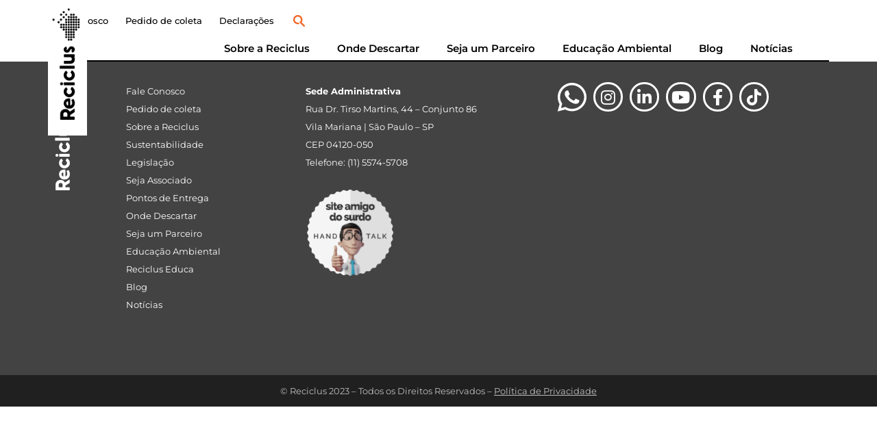

--- FILE ---
content_type: text/html; charset=UTF-8
request_url: https://reciclus.org.br/associado/elgin-sa/
body_size: 21059
content:
<!doctype html><html lang="pt-BR" prefix="og: https://ogp.me/ns#"><head><script data-no-optimize="1">var litespeed_docref=sessionStorage.getItem("litespeed_docref");litespeed_docref&&(Object.defineProperty(document,"referrer",{get:function(){return litespeed_docref}}),sessionStorage.removeItem("litespeed_docref"));</script> <meta charset="UTF-8"><meta name="viewport" content="width=device-width, initial-scale=1"><link rel="profile" href="https://gmpg.org/xfn/11"><title>ELGIN SA | Reciclus</title><meta name="robots" content="follow, index, max-snippet:-1, max-video-preview:-1, max-image-preview:large"/><link rel="canonical" href="https://reciclus.org.br/associado/elgin-sa/"/><meta property="og:locale" content="pt_BR"/><meta property="og:type" content="article"/><meta property="og:title" content="ELGIN SA | Reciclus"/><meta property="og:url" content="https://reciclus.org.br/associado/elgin-sa/"/><meta property="og:site_name" content="Reciclus"/><meta property="article:publisher" content="https://www.facebook.com/Reciclus/"/><meta name="twitter:card" content="summary_large_image"/><meta name="twitter:title" content="ELGIN SA | Reciclus"/><link rel='dns-prefetch' href='//code.jquery.com'/><link rel='dns-prefetch' href='//www.googletagmanager.com'/><link rel="alternate" title="oEmbed (JSON)" type="application/json+oembed" href="https://reciclus.org.br/wp-json/oembed/1.0/embed?url=https%3A%2F%2Freciclus.org.br%2Fassociado%2Felgin-sa%2F"/><link rel="alternate" title="oEmbed (XML)" type="text/xml+oembed" href="https://reciclus.org.br/wp-json/oembed/1.0/embed?url=https%3A%2F%2Freciclus.org.br%2Fassociado%2Felgin-sa%2F&#038;format=xml"/><link rel="stylesheet" type="text/css" href="https://use.typekit.net/aza8bow.css"><style id='wp-img-auto-sizes-contain-inline-css'>img:is([sizes=auto i],[sizes^="auto," i]){contain-intrinsic-size:3000px 1500px}</style><link data-optimized="2" rel="stylesheet" href="https://reciclus.org.br/wp-content/litespeed/css/5c21cb57f241cc76880f2711c20b7a3b.css?ver=79f94"/> <script type="litespeed/javascript" data-src="https://code.jquery.com/jquery-3.7.1.min.js?ver=3.7.1" id="jquery-js"></script> <script type="litespeed/javascript" data-src="https://code.jquery.com/jquery-migrate-3.5.2.min.js?ver=3.5.2" id="jquery-migrate-js"></script> 
 <script type="litespeed/javascript" data-src="https://www.googletagmanager.com/gtag/js?id=GT-PJ4NBP3" id="google_gtagjs-js"></script> <script id="google_gtagjs-js-after" type="litespeed/javascript">window.dataLayer=window.dataLayer||[];function gtag(){dataLayer.push(arguments)}
gtag("set","linker",{"domains":["reciclus.org.br"]});gtag("js",new Date());gtag("set","developer_id.dZTNiMT",!0);gtag("config","GT-PJ4NBP3");window._googlesitekit=window._googlesitekit||{};window._googlesitekit.throttledEvents=[];window._googlesitekit.gtagEvent=(name,data)=>{var key=JSON.stringify({name,data});if(!!window._googlesitekit.throttledEvents[key]){return}window._googlesitekit.throttledEvents[key]=!0;setTimeout(()=>{delete window._googlesitekit.throttledEvents[key]},5);gtag("event",name,{...data,event_source:"site-kit"})}</script> <meta name="generator" content="Site Kit by Google 1.170.0"/><meta name="generator" content="Elementor 3.34.2; settings: css_print_method-external, google_font-enabled, font_display-swap"> <script type="litespeed/javascript">(function(w,d,s,l,i){w[l]=w[l]||[];w[l].push({'gtm.start':new Date().getTime(),event:'gtm.js'});var f=d.getElementsByTagName(s)[0],j=d.createElement(s),dl=l!='dataLayer'?'&l='+l:'';j.async=!0;j.src='https://www.googletagmanager.com/gtm.js?id='+i+dl;f.parentNode.insertBefore(j,f)})(window,document,'script','dataLayer','GTM-NB2XBPL')</script> <link rel="icon" href="https://reciclus.org.br/wp-content/uploads/2023/06/xcropped-favicon-32x32.png.pagespeed.ic.8A2LrSpw_b.webp" sizes="32x32"/><link rel="icon" href="https://reciclus.org.br/wp-content/uploads/2023/06/xcropped-favicon-192x192.png.pagespeed.ic._845WZI7EU.webp" sizes="192x192"/><link rel="apple-touch-icon" href="https://reciclus.org.br/wp-content/uploads/2023/06/cropped-favicon-180x180.png"/><meta name="msapplication-TileImage" content="https://reciclus.org.br/wp-content/uploads/2023/06/cropped-favicon-270x270.png"/><style id="wp-custom-css">/* GERAL */
*,*:hover,*:active,*:focus,*:focus-visible{outline:none!important}
.maiusculas,.maiusculas select{text-transform:uppercase!important}
.maiusculas select option:first-child{text-transform:initial!important}
.link-sublinhado a{text-decoration:underline!important}
.link-bdbdbd{color:#bdbdbd}
.cor-verdereciclus{color:#2eb195}
.cor-laranjareciclus{color:#F1672A}
.botao-detalhe-verde .elementor-button-wrapper{position:relative}
.botao-detalhe-verde .elementor-button-wrapper:before{content:"";display:block;position:absolute;top:50%;margin-top:-0.15em;left:-2em;width:3em;height:0.3em;background-color:#2eb195}
.botao-detalhe-laranja .elementor-button-wrapper{position:relative}
.botao-detalhe-laranja .elementor-button-wrapper:before{content:"";display:block;position:absolute;top:50%;margin-top:-0.15em;left:-2em;width:3em;height:0.3em;background-color:#F1672A}
.imagem-fundo-50right{background-position:top right calc(50vw + 15px)}
.imagem-fundo-60right{background-position:top right calc(50vw + 130px)}
.topicos-espaco-maior li{margin-bottom:0.5em}
.box-preto-fullright:before{content:"";display:block;position:absolute;top:0;bottom:0;left:0;width:9999px;background-color:#000;z-index:-1}
.box-reciclus-educa:after{content:"";display:block;position:absolute;top:0;bottom:0;left:0;right:0;border:2px solid #42EBBC;border-radius:12px;pointer-events:none}

@media (max-width:960px){
.imagem-fundo-60right{background-position:center right calc(50vw + 95px)}
}

@media (max-width:767px){
.imagem-fundo-50right,
.imagem-fundo-60right{background-position:-9999999999px -9999999999px}
.cor-branco-mobile .elementor-heading-title{color:#fff!important;text-shadow:1px 1px 9px #000}
.cor-branco-mobile .elementor-button{color:#fff!important;border-color:#fff;background-color:#00000033!important;text-shadow:1px 1px 3px #000}
.cor-branco-mobile .elementor-button:hover{background-color:#2eb195!important;text-shadow:none}
}



/* TOPO */
ul.elementor-nav-menu--dropdown a{border-left:0!important}
.elementor-lightbox .dialog-lightbox-close-button{right:20px;top:20px;margin-top:0!important}
.topo-icone-pesquisa.elementor-search-form--skin-full_screen .elementor-search-form__toggle{background:url(/wp-content/uploads/2023/06/topo-icone-pesquisar.png) no-repeat center}
.topo-icone-pesquisa.elementor-search-form--skin-full_screen .elementor-search-form__toggle i{opacity:0}



/* HOME */
.home-banner .jet-slick-dots{position:absolute;bottom:10px;left:0;right:0}
.home-box-esticado>div{z-index:1}
.home-box-esticado>div:before{content:"";display:block;position:absolute;top:0;bottom:0;left:-9999px;right:0;background-color:#202020;z-index:-1}
#mapabrasil{position:relative;width:100%;height:auto;pointer-events:none}
#mapabrasil #svg-map{width:100%;height:100%}
#mapabrasil #svg-map .regiaonorte path{fill:#dadada}
#mapabrasil #svg-map .regiaonordeste path{fill:#ececec}
#mapabrasil #svg-map .regiaocentro path{fill:#c5c5c5}
#mapabrasil #svg-map .regiaosudeste path{fill:#dadada}
#mapabrasil #svg-map .regiaosul path{fill:#ececec}

.posts-blog article{position:relative}
.posts-blog article:after{content:"";display:block;position:absolute;top:10px;bottom:10px;left:10px;right:10px;border-top:2px solid #fff;border-left:2px solid #fff;border-right:2px solid #fff;border-radius:12px;pointer-events:none}
.posts-blog article .elementor-post__text .elementor-post__read-more-wrapper{text-align:center;z-index:1}
.posts-blog article .elementor-post__text .elementor-post__read-more-wrapper:before{content:"";display:block;position:absolute;top:50%;bottom:10px;left:10px;right:calc(50% + 60px);border-bottom:2px solid #fff;border-left:2px solid #fff;border-bottom-left-radius:12px;pointer-events:none}
.posts-blog article .elementor-post__text .elementor-post__read-more-wrapper:after{content:"";display:block;position:absolute;top:50%;bottom:10px;right:10px;left:calc(50% + 60px);border-bottom:2px solid #fff;border-right:2px solid #fff;border-bottom-right-radius:12px;pointer-events:none}

.posts-blog.blog article:after{border-top-color:#dedede;border-left-color:#dedede;border-right-color:#dedede}
.posts-blog.blog article .elementor-post__text .elementor-post__read-more-wrapper:before{border-bottom-color:#dedede;border-left-color:#dedede}
.posts-blog.blog article .elementor-post__text .elementor-post__read-more-wrapper:after{border-bottom-color:#dedede;border-right-color:#dedede}

.posts-blog.busca article .elementor-post__title{padding:30px 30px 0 30px}
.posts-blog.busca .elementor-posts-nothing-found{margin-top:-1em;margin-bottom:5em}

.posts-noticias .jet-listing-grid .jet-listing-grid__item .elementor-widget-image:before{content:"";display:block;position:absolute;top:0;bottom:0;left:0;right:0}
.posts-noticias .jet-listing-grid .jet-listing-grid__item:nth-child(1) .elementor-widget-image:before,
.posts-noticias .jet-listing-grid .jet-listing-grid__item:nth-child(4) .elementor-widget-image:before,
.posts-noticias .jet-listing-grid .jet-listing-grid__item:nth-child(7) .elementor-widget-image:before,
.posts-noticias .jet-listing-grid .jet-listing-grid__item:nth-child(10) .elementor-widget-image:before{background:url(/wp-content/uploads/2023/06/noticias-logo-reciclus-laranja.png) no-repeat center;background-size:100% auto;pointer-events:none}
.posts-noticias .jet-listing-grid .jet-listing-grid__item:nth-child(2) .elementor-widget-image:before,
.posts-noticias .jet-listing-grid .jet-listing-grid__item:nth-child(5) .elementor-widget-image:before,
.posts-noticias .jet-listing-grid .jet-listing-grid__item:nth-child(8) .elementor-widget-image:before,
.posts-noticias .jet-listing-grid .jet-listing-grid__item:nth-child(11) .elementor-widget-image:before{background:url(/wp-content/uploads/2023/06/noticias-logo-reciclus-verde.png) no-repeat center;background-size:100% auto;pointer-events:none}
.posts-noticias .jet-listing-grid .jet-listing-grid__item:nth-child(3) .elementor-widget-image:before,
.posts-noticias .jet-listing-grid .jet-listing-grid__item:nth-child(6) .elementor-widget-image:before,
.posts-noticias .jet-listing-grid .jet-listing-grid__item:nth-child(9) .elementor-widget-image:before,
.posts-noticias .jet-listing-grid .jet-listing-grid__item:nth-child(12) .elementor-widget-image:before{background:url(/wp-content/uploads/2023/06/noticias-logo-reciclus-cinza.png) no-repeat center;background-size:100% auto;pointer-events:none}

@media (min-width:1025px){
.posts-blog.home article.elementor-post:nth-child(4),
.posts-relacionados article.elementor-post:nth-child(4),
.posts-noticias.home .jet-listing-grid__item:nth-child(4){display:none}
}

@media (max-width:767px){
.video-player{min-height:50vw}
.posts-blog.home article.elementor-post:nth-child(4),
.posts-relacionados article.elementor-post:nth-child(4),
.posts-noticias.home .jet-listing-grid__item:nth-child(4){display:none}
}



/* SOBRE */
.quem-somos-botao-texto{font-weight:700;color:#f1672a!important;border:2px solid #f1672a;padding-left:3px;padding-right:3px}
.slider-setas-reciclus .jet-arrow.prev-arrow{background:url(/wp-content/uploads/2023/06/seja-associado-motivos-botao-retroceder.png) no-repeat center transparent!important}
.slider-setas-reciclus .jet-arrow.next-arrow{background:url(/wp-content/uploads/2023/06/seja-associado-motivos-botao-avancar.png) no-repeat center transparent!important}
.slider-setas-reciclus .jet-arrow.prev-arrow i,
.slider-setas-reciclus .jet-arrow.next-arrow i{display:none}
.slider-setas-reciclus .jet-arrow.prev-arrow:before{content:"";display:block;position:absolute;top:-30px;bottom:-30px;left:-110px;width:392px;border:2px solid #f1672a;pointer-events:none}
.slider-setas-reciclus .jet-arrow.prev-arrow:after{content:"";display:block;position:absolute;top:50%;margin-top:-4px;left:-155px;width:92px;height:8px;background-color:#f1672a;pointer-events:none}
.governanca-itens ul{list-style:none}
.governanca-itens ul li:before{font-weight:bold;position:absolute;left:0}
.governanca-itens ul li:nth-child(1):before{content:"I"}
.governanca-itens ul li:nth-child(2):before{content:"II"}
.governanca-itens ul li:nth-child(3):before{content:"III"}
.governanca-itens ul li:nth-child(4):before{content:"IV"}
.governanca-itens ul li:nth-child(5):before{content:"V"}
.governanca-botao-detalhe:before{content:"";display:block;position:absolute;top:50%;margin-top:-2px;left:-10px;width:32px;height:4px;background-color:#fff;pointer-events:none}

@media (max-width:1024px){
.slider-setas-reciclus .jet-arrow.prev-arrow,
.slider-setas-reciclus .jet-arrow.next-arrow{background-size:24px auto!important}
.slider-setas-reciclus .jet-arrow.prev-arrow:before{top:-8px;bottom:-8px;left:-60px;width:261px}
.slider-setas-reciclus .jet-arrow.prev-arrow:after{margin-top:-3px;left:-90px;width:62px;height:6px}
}

@media (max-width:767px){
.slider-setas-reciclus .jet-arrow.prev-arrow:after{left:-80px;width:42px}
}



/* ONDE DESCARTAR */
#wpsl-wrap{margin-bottom:0}
#wpsl-wrap .wpsl-search{padding:0;background-color:transparent}
#wpsl-search-wrap form{display:flex;flex-direction:row;justify-content:space-between;padding:0;margin:0;height:38px!important}
#wpsl-search-wrap form div{display:flex!important;flex-direction:row;align-items:center;padding:0;margin:0}
#wpsl-search-wrap label{width:auto!important;margin-right:10px!important}
#wpsl-search-wrap .wpsl-input,
#wpsl-search-wrap input{width:100%;border:0;border-radius:0;margin-bottom:0!important}
#wpsl-search-wrap .wpsl-select-wrap>div{margin-left:20px}
#wpsl-wrap .wpsl-dropdown{width:108px;border:0;border-radius:0;box-shadow:none!important}
#wpsl-wrap #wpsl-results .wpsl-dropdown{width:84px}
#wpsl-wrap .wpsl-selected-item{height:38px}
#wpsl-search-btn{width:50px!important;height:38px;margin:0 0 0 10px;box-shadow:none!important;background:#000!important;color:#fff}
#wpsl-result-list{background-color:#fff}
#wpsl-stores li .wpsl-store-location p{margin-bottom:3px;font-size:15px}
#wpsl-stores li .wpsl-store-location p span:nth-child(3){display:none!important}
#wpsl-stores li .wpsl-direction-wrap a{font-size:13px;text-transform:uppercase;color:#F1672A!important}

#wpsl-wrap .wpsl-info-window p{font-family:Montserrat,sans-serif}
#wpsl-gmap > div > div > div > div > div > div > div > div > p > strong{font-weight:700;color:#000}
#wpsl-gmap > div > div > div > div > div > div > div > div > p > span:nth-child(3){display:none!important}
#wpsl-gmap > div > div > div > div > div > div > div > div > p > span{font-weight:400;color:#000}

@media (max-width:1023px){
#wpsl-wrap #wpsl-stores,#wpsl-wrap #wpsl-direction-details,#wpsl-wrap #wpsl-gmap{height:540px!important}
#wpsl-result-list{width:39.5%!important}
#wpsl-gmap{width:60%!important}
#wpsl-stores li .wpsl-store-location p{font-size:14px}
}

@media (max-width:767px){
#wpsl-search-wrap form{flex-wrap:wrap;height:180px!important}
#wpsl-search-wrap form div{flex-direction:row;align-items:center;padding:0;margin:0}
#wpsl-search-wrap label{width:95px!important}
#wpsl-search-wrap .wpsl-select-wrap{flex-direction:column}
#wpsl-search-wrap .wpsl-select-wrap>div{margin-left:0;margin-top:10px}
#wpsl-wrap #wpsl-radius,#wpsl-wrap #wpsl-results{width:100%!important}
#wpsl-wrap .wpsl-dropdown{width:calc(100% - 105px)!important}
.wpsl-search-btn-wrap{width:100%!important}
#wpsl-search-btn{margin:10px 0 0 0!important;width:100%!important}
#wpsl-result-list,#wpsl-gmap{width:100%!important}
#wpsl-wrap #wpsl-gmap{height:400px!important}
#wpsl-wrap #wpsl-result-list ul li{padding-left:10px!important}
}



/* SEJA PARCEIRO */
.grid-slider .prev-arrow.slick-arrow,
.grid-slider .next-arrow.slick-arrow{background:url(/wp-content/uploads/2023/06/seja-associado-motivos-botao-retroceder.png) no-repeat center transparent!important}

@media (min-width:1025px){
.seja-parceiro-fundo-imagem:before{content:"";display:block;position:absolute;top:0;bottom:0;left:initial;right:calc(50vw + 750px);background-color:#fff}
}



/* EDUCACAO AMBIENTAL */
@media (min-width:768px){
.criancas-jovens-img-fundo:before{content:"";display:block;position:absolute;top:0;left:-9999px;width:99999px;height:40px;background:#fff}
.criancas-jovens-img-fundo:after{content:"";display:block;position:absolute;top:0;bottom:0;left:50px;width:9999px;background:url(/wp-content/uploads/2023/06/educacao-ambiental-img-criancas-jovens-fundo.png) no-repeat top left/auto 100%}
}



/* FORMULARIOS */
.form-reciclus select{-webkit-appearance:none;-moz-appearance:none;appearance:none;color:#000!important}
.form-reciclus select option{background-color:#f0f0f0;color:#000}
.form-reciclus select option:nth-child(1){display:none}
.form-reciclus .select-caret-down-wrapper{color:#F1672A}
.form-reciclus .elementor-field-type-acceptance + .elementor-field-type-acceptance{margin-top:-10px!important}
.form-reciclus .elementor-field-type-acceptance label:before{content:"";position:absolute;top:2px;left:10px;height:20px;width:20px;background-color:#fff;transition:background-color 0.25s ease;border-radius:6px}
.form-reciclus .elementor-field-type-acceptance label:after{content:"";position:absolute;left:16px;top:4px;width:8px;height:13px;border:solid #fff;border-width:0 3px 3px 0;transform:rotate(45deg);opacity:0;transition:opacity 0.25s ease}
.form-reciclus .elementor-field-type-acceptance label{font-size:13px!important;padding-left:24px;cursor:pointer}
.form-reciclus .elementor-field-type-acceptance input{position:absolute;cursor:pointer;opacity:0;height:0;width:0}
.form-reciclus .elementor-field-type-acceptance input:checked ~ label:before{background-color:#2eb195;border-color:#2eb195}
.form-reciclus .elementor-field-type-acceptance input:checked ~ label:after{opacity:1}
.form-reciclus .elementor-button{position:relative;margin-top:12px}
.form-reciclus .elementor-button:before{content:"";display:block;position:absolute;top:50%;margin-top:-0.15em;left:-1em;width:2em;height:0.3em;background-color:#F1672A}



/* BLOG */
.post-conteudo h2{font-weight:700;font-size:1.5em;margin:0}
.post-conteudo h3{font-weight:700;font-size:1.25em;margin:0}
.post-conteudo h4{font-weight:600;font-size:1.125em;margin:0}
.post-conteudo h5{font-weight:500;font-size:1.1em;margin:0}
.post-conteudo h6{font-weight:600;font-size:0.7em;margin:0}
.post-conteudo a{color:#F1672A!important;text-decoration:underline}
.post-conteudo blockquote{font-weight:500;font-style:italic;margin:40px 20px 40px 60px;font-size:20px;line-height:26px;color:#777}
.post-conteudo p + h2,.post-conteudo ul + h2,.post-conteudo ol + h2,
.post-conteudo p + h3,.post-conteudo ul + h3,.post-conteudo ol + h3,
.post-conteudo p + h4,.post-conteudo ul + h4,.post-conteudo ol + h4,
.post-conteudo p + h5,.post-conteudo ul + h5,.post-conteudo ol + h5,
.post-conteudo p + h6,.post-conteudo ul + h6,.post-conteudo ol + h6{padding-top:1em;padding-bottom:0.35em}
.post-conteudo > div > h2:nth-child(1){padding-bottom:0.35em}
.post-conteudo h2 + h3{padding-top:15px}
.post-conteudo li + li{margin-top:0.3em}
.post-conteudo ul,.post-conteudo ol{padding-bottom:1em}



/* FALE CONOSCO */
.fale-conosco-faq .elementor-toggle-item{border:1px solid #fff;border-radius:10px;margin-bottom:40px!important;position:relative}
.fale-conosco-faq .elementor-tab-title .elementor-toggle-icon.elementor-toggle-icon-right{float:none;position:absolute;bottom:0;right:10px;background-color:#fff;text-align:center!important;width:20px;height:20px}
.fale-conosco-faq .elementor-tab-content a{text-decoration:underline;color:#F1672A}



body.postid-15689 .elementor-6446 .elementor-element.elementor-element-ec88944>.elementor-widget-container{margin-top:380px}

@media (max-width:767px){
body.postid-15689 .elementor-6446 .elementor-element.elementor-element-ec88944>.elementor-widget-container{margin-top:250px}
}</style></head><body class="wp-singular associado-template-default single single-associado postid-4738 wp-embed-responsive wp-theme-hello-elementor hello-elementor-default elementor-default elementor-kit-8">
<noscript>
<iframe data-lazyloaded="1" src="about:blank" data-litespeed-src="https://www.googletagmanager.com/ns.html?id=GTM-NB2XBPL" height="0" width="0" style="display:none;visibility:hidden"></iframe>
</noscript><header data-elementor-type="header" data-elementor-id="4127" class="elementor elementor-4127 elementor-location-header" data-elementor-post-type="elementor_library"><div class="elementor-element elementor-element-3432eed elementor-hidden-tablet elementor-hidden-mobile e-flex e-con-boxed e-con e-parent" data-id="3432eed" data-element_type="container" data-settings="{&quot;background_background&quot;:&quot;classic&quot;}"><div class="e-con-inner"><div class="elementor-element elementor-element-31786a5 e-con-full e-flex e-con e-child" data-id="31786a5" data-element_type="container"><div class="elementor-element elementor-element-19337d8 elementor-absolute elementor-widget elementor-widget-image" data-id="19337d8" data-element_type="widget" data-settings="{&quot;_position&quot;:&quot;absolute&quot;}" data-widget_type="image.default"><div class="elementor-widget-container">
<a href="https://reciclus.org.br">
<img data-lazyloaded="1" src="[data-uri]" data-src="[data-uri]" class="attachment-full size-full wp-image-4874" alt=""/>								</a></div></div><div class="elementor-element elementor-element-ef95515 elementor-nav-menu__align-end elementor-nav-menu--dropdown-none elementor-widget elementor-widget-nav-menu" data-id="ef95515" data-element_type="widget" data-settings="{&quot;submenu_icon&quot;:{&quot;value&quot;:&quot;&lt;i class=\&quot;\&quot; aria-hidden=\&quot;true\&quot;&gt;&lt;\/i&gt;&quot;,&quot;library&quot;:&quot;&quot;},&quot;layout&quot;:&quot;horizontal&quot;}" data-widget_type="nav-menu.default"><div class="elementor-widget-container"><nav aria-label="Menu" class="elementor-nav-menu--main elementor-nav-menu__container elementor-nav-menu--layout-horizontal e--pointer-none"><ul id="menu-1-ef95515" class="elementor-nav-menu"><li class="menu-item menu-item-type-post_type menu-item-object-page menu-item-4941"><a href="https://reciclus.org.br/fale-conosco/" class="elementor-item">Fale Conosco</a></li><li class="menu-item menu-item-type-custom menu-item-object-custom menu-item-4943"><a target="_blank" href="https://sistemareciclus.com.br/ctrSEGM000/" class="elementor-item" rel="noopener noreferrer nofollow">Pedido de coleta</a></li><li class="menu-item menu-item-type-custom menu-item-object-custom menu-item-16651"><a href="https://sistemareciclus.com.br/ctrSEGM000/" class="elementor-item" target="_blank" rel="noopener noreferrer nofollow">Declarações</a></li></ul></nav><nav class="elementor-nav-menu--dropdown elementor-nav-menu__container" aria-hidden="true"><ul id="menu-2-ef95515" class="elementor-nav-menu"><li class="menu-item menu-item-type-post_type menu-item-object-page menu-item-4941"><a href="https://reciclus.org.br/fale-conosco/" class="elementor-item" tabindex="-1">Fale Conosco</a></li><li class="menu-item menu-item-type-custom menu-item-object-custom menu-item-4943"><a target="_blank" href="https://sistemareciclus.com.br/ctrSEGM000/" class="elementor-item" tabindex="-1" rel="noopener noreferrer nofollow">Pedido de coleta</a></li><li class="menu-item menu-item-type-custom menu-item-object-custom menu-item-16651"><a href="https://sistemareciclus.com.br/ctrSEGM000/" class="elementor-item" tabindex="-1" target="_blank" rel="noopener noreferrer nofollow">Declarações</a></li></ul></nav></div></div><div class="elementor-element elementor-element-902b0d7 elementor-search-form--skin-full_screen topo-icone-pesquisa elementor-widget elementor-widget-search-form" data-id="902b0d7" data-element_type="widget" data-settings="{&quot;skin&quot;:&quot;full_screen&quot;}" data-widget_type="search-form.default"><div class="elementor-widget-container">
<search role="search"><form class="elementor-search-form" action="https://reciclus.org.br" method="get"><div class="elementor-search-form__toggle" role="button" tabindex="0" aria-label="Pesquisar">
<i aria-hidden="true" class="fas fa-search"></i></div><div class="elementor-search-form__container">
<label class="elementor-screen-only" for="elementor-search-form-902b0d7">Pesquisar</label>
<input id="elementor-search-form-902b0d7" placeholder="Pesquisar..." class="elementor-search-form__input" type="search" name="s" value=""><div class="dialog-lightbox-close-button dialog-close-button" role="button" tabindex="0" aria-label="Feche esta caixa de pesquisa.">
<i aria-hidden="true" class="eicon-close"></i></div></div></form>
</search></div></div></div><div class="elementor-element elementor-element-99079cc e-con-full e-flex e-con e-child" data-id="99079cc" data-element_type="container"><div class="elementor-element elementor-element-57a7ff3 elementor-nav-menu__align-end elementor-nav-menu--dropdown-none elementor-widget elementor-widget-nav-menu" data-id="57a7ff3" data-element_type="widget" data-settings="{&quot;layout&quot;:&quot;horizontal&quot;,&quot;submenu_icon&quot;:{&quot;value&quot;:&quot;&lt;i class=\&quot;fas fa-caret-down\&quot; aria-hidden=\&quot;true\&quot;&gt;&lt;\/i&gt;&quot;,&quot;library&quot;:&quot;fa-solid&quot;}}" data-widget_type="nav-menu.default"><div class="elementor-widget-container"><nav aria-label="Menu" class="elementor-nav-menu--main elementor-nav-menu__container elementor-nav-menu--layout-horizontal e--pointer-none"><ul id="menu-1-57a7ff3" class="elementor-nav-menu"><li class="menu-item menu-item-type-post_type menu-item-object-page menu-item-has-children menu-item-4944"><a href="https://reciclus.org.br/sobre/" class="elementor-item">Sobre a Reciclus</a><ul class="sub-menu elementor-nav-menu--dropdown"><li class="menu-item menu-item-type-post_type menu-item-object-page menu-item-4945"><a href="https://reciclus.org.br/sustentabilidade/" class="elementor-sub-item">Sustentabilidade</a></li><li class="menu-item menu-item-type-post_type menu-item-object-page menu-item-4946"><a href="https://reciclus.org.br/legislacao/" class="elementor-sub-item">Legislação</a></li><li class="menu-item menu-item-type-post_type menu-item-object-page menu-item-4947"><a href="https://reciclus.org.br/seja-associado/" class="elementor-sub-item">Seja Associado</a></li></ul></li><li class="menu-item menu-item-type-post_type menu-item-object-page menu-item-4948"><a href="https://reciclus.org.br/onde-descartar/" class="elementor-item">Onde Descartar</a></li><li class="menu-item menu-item-type-post_type menu-item-object-page menu-item-4949"><a href="https://reciclus.org.br/seja-um-parceiro/" class="elementor-item">Seja um Parceiro</a></li><li class="menu-item menu-item-type-post_type menu-item-object-page menu-item-has-children menu-item-4950"><a href="https://reciclus.org.br/educacao-ambiental/" class="elementor-item">Educação Ambiental</a><ul class="sub-menu elementor-nav-menu--dropdown"><li class="menu-item menu-item-type-post_type menu-item-object-page menu-item-4951"><a href="https://reciclus.org.br/reciclus-educa/" class="elementor-sub-item">Reciclus Educa</a></li></ul></li><li class="menu-item menu-item-type-post_type menu-item-object-page menu-item-4952"><a href="https://reciclus.org.br/blog/" class="elementor-item">Blog</a></li><li class="menu-item menu-item-type-post_type menu-item-object-page menu-item-4953"><a href="https://reciclus.org.br/noticias/" class="elementor-item">Notícias</a></li></ul></nav><nav class="elementor-nav-menu--dropdown elementor-nav-menu__container" aria-hidden="true"><ul id="menu-2-57a7ff3" class="elementor-nav-menu"><li class="menu-item menu-item-type-post_type menu-item-object-page menu-item-has-children menu-item-4944"><a href="https://reciclus.org.br/sobre/" class="elementor-item" tabindex="-1">Sobre a Reciclus</a><ul class="sub-menu elementor-nav-menu--dropdown"><li class="menu-item menu-item-type-post_type menu-item-object-page menu-item-4945"><a href="https://reciclus.org.br/sustentabilidade/" class="elementor-sub-item" tabindex="-1">Sustentabilidade</a></li><li class="menu-item menu-item-type-post_type menu-item-object-page menu-item-4946"><a href="https://reciclus.org.br/legislacao/" class="elementor-sub-item" tabindex="-1">Legislação</a></li><li class="menu-item menu-item-type-post_type menu-item-object-page menu-item-4947"><a href="https://reciclus.org.br/seja-associado/" class="elementor-sub-item" tabindex="-1">Seja Associado</a></li></ul></li><li class="menu-item menu-item-type-post_type menu-item-object-page menu-item-4948"><a href="https://reciclus.org.br/onde-descartar/" class="elementor-item" tabindex="-1">Onde Descartar</a></li><li class="menu-item menu-item-type-post_type menu-item-object-page menu-item-4949"><a href="https://reciclus.org.br/seja-um-parceiro/" class="elementor-item" tabindex="-1">Seja um Parceiro</a></li><li class="menu-item menu-item-type-post_type menu-item-object-page menu-item-has-children menu-item-4950"><a href="https://reciclus.org.br/educacao-ambiental/" class="elementor-item" tabindex="-1">Educação Ambiental</a><ul class="sub-menu elementor-nav-menu--dropdown"><li class="menu-item menu-item-type-post_type menu-item-object-page menu-item-4951"><a href="https://reciclus.org.br/reciclus-educa/" class="elementor-sub-item" tabindex="-1">Reciclus Educa</a></li></ul></li><li class="menu-item menu-item-type-post_type menu-item-object-page menu-item-4952"><a href="https://reciclus.org.br/blog/" class="elementor-item" tabindex="-1">Blog</a></li><li class="menu-item menu-item-type-post_type menu-item-object-page menu-item-4953"><a href="https://reciclus.org.br/noticias/" class="elementor-item" tabindex="-1">Notícias</a></li></ul></nav></div></div></div></div></div><div class="elementor-element elementor-element-c39294a elementor-hidden-desktop e-flex e-con-boxed e-con e-parent" data-id="c39294a" data-element_type="container" data-settings="{&quot;background_background&quot;:&quot;classic&quot;}"><div class="e-con-inner"><div class="elementor-element elementor-element-1894570 elementor-widget elementor-widget-image" data-id="1894570" data-element_type="widget" data-widget_type="image.default"><div class="elementor-widget-container">
<a href="https://reciclus.org.br">
<img data-lazyloaded="1" src="[data-uri]" data-src="[data-uri]" class="attachment-full size-full wp-image-4875" alt=""/>								</a></div></div><div class="elementor-element elementor-element-3053a21 elementor-nav-menu--stretch elementor-nav-menu__text-align-center elementor-nav-menu--dropdown-tablet elementor-nav-menu--toggle elementor-nav-menu--burger elementor-widget elementor-widget-nav-menu" data-id="3053a21" data-element_type="widget" data-settings="{&quot;full_width&quot;:&quot;stretch&quot;,&quot;layout&quot;:&quot;horizontal&quot;,&quot;submenu_icon&quot;:{&quot;value&quot;:&quot;&lt;i class=\&quot;fas fa-caret-down\&quot; aria-hidden=\&quot;true\&quot;&gt;&lt;\/i&gt;&quot;,&quot;library&quot;:&quot;fa-solid&quot;},&quot;toggle&quot;:&quot;burger&quot;}" data-widget_type="nav-menu.default"><div class="elementor-widget-container"><nav aria-label="Menu" class="elementor-nav-menu--main elementor-nav-menu__container elementor-nav-menu--layout-horizontal e--pointer-none"><ul id="menu-1-3053a21" class="elementor-nav-menu"><li class="menu-item menu-item-type-post_type menu-item-object-page menu-item-4958"><a href="https://reciclus.org.br/onde-descartar/" class="elementor-item">Onde Descartar</a></li><li class="menu-item menu-item-type-custom menu-item-object-custom menu-item-4965"><a target="_blank" href="https://sistemareciclus.com.br/ctrSEGM000/" class="elementor-item" rel="noopener noreferrer nofollow">Pedido de coleta</a></li><li class="menu-item menu-item-type-post_type menu-item-object-page menu-item-4959"><a href="https://reciclus.org.br/seja-um-parceiro/" class="elementor-item">Seja um Parceiro</a></li><li class="menu-item menu-item-type-post_type menu-item-object-page menu-item-4964"><a href="https://reciclus.org.br/fale-conosco/" class="elementor-item">Fale Conosco</a></li><li class="menu-item menu-item-type-post_type menu-item-object-page menu-item-4960"><a href="https://reciclus.org.br/educacao-ambiental/" class="elementor-item">Educação Ambiental</a></li><li class="menu-item menu-item-type-post_type menu-item-object-page menu-item-4961"><a href="https://reciclus.org.br/reciclus-educa/" class="elementor-item">Reciclus Educa</a></li><li class="menu-item menu-item-type-post_type menu-item-object-page menu-item-4962"><a href="https://reciclus.org.br/blog/" class="elementor-item">Blog</a></li><li class="menu-item menu-item-type-post_type menu-item-object-page menu-item-4963"><a href="https://reciclus.org.br/noticias/" class="elementor-item">Notícias</a></li><li class="menu-item menu-item-type-post_type menu-item-object-page menu-item-4957"><a href="https://reciclus.org.br/seja-associado/" class="elementor-item">Seja Associado</a></li><li class="menu-item menu-item-type-post_type menu-item-object-page menu-item-4955"><a href="https://reciclus.org.br/sustentabilidade/" class="elementor-item">Sustentabilidade</a></li><li class="menu-item menu-item-type-post_type menu-item-object-page menu-item-4956"><a href="https://reciclus.org.br/legislacao/" class="elementor-item">Legislação</a></li><li class="menu-item menu-item-type-post_type menu-item-object-page menu-item-4954"><a href="https://reciclus.org.br/sobre/" class="elementor-item">Sobre a Reciclus</a></li></ul></nav><div class="elementor-menu-toggle" role="button" tabindex="0" aria-label="Alternar menu" aria-expanded="false">
<i aria-hidden="true" role="presentation" class="elementor-menu-toggle__icon--open eicon-menu-bar"></i><i aria-hidden="true" role="presentation" class="elementor-menu-toggle__icon--close eicon-close"></i></div><nav class="elementor-nav-menu--dropdown elementor-nav-menu__container" aria-hidden="true"><ul id="menu-2-3053a21" class="elementor-nav-menu"><li class="menu-item menu-item-type-post_type menu-item-object-page menu-item-4958"><a href="https://reciclus.org.br/onde-descartar/" class="elementor-item" tabindex="-1">Onde Descartar</a></li><li class="menu-item menu-item-type-custom menu-item-object-custom menu-item-4965"><a target="_blank" href="https://sistemareciclus.com.br/ctrSEGM000/" class="elementor-item" tabindex="-1" rel="noopener noreferrer nofollow">Pedido de coleta</a></li><li class="menu-item menu-item-type-post_type menu-item-object-page menu-item-4959"><a href="https://reciclus.org.br/seja-um-parceiro/" class="elementor-item" tabindex="-1">Seja um Parceiro</a></li><li class="menu-item menu-item-type-post_type menu-item-object-page menu-item-4964"><a href="https://reciclus.org.br/fale-conosco/" class="elementor-item" tabindex="-1">Fale Conosco</a></li><li class="menu-item menu-item-type-post_type menu-item-object-page menu-item-4960"><a href="https://reciclus.org.br/educacao-ambiental/" class="elementor-item" tabindex="-1">Educação Ambiental</a></li><li class="menu-item menu-item-type-post_type menu-item-object-page menu-item-4961"><a href="https://reciclus.org.br/reciclus-educa/" class="elementor-item" tabindex="-1">Reciclus Educa</a></li><li class="menu-item menu-item-type-post_type menu-item-object-page menu-item-4962"><a href="https://reciclus.org.br/blog/" class="elementor-item" tabindex="-1">Blog</a></li><li class="menu-item menu-item-type-post_type menu-item-object-page menu-item-4963"><a href="https://reciclus.org.br/noticias/" class="elementor-item" tabindex="-1">Notícias</a></li><li class="menu-item menu-item-type-post_type menu-item-object-page menu-item-4957"><a href="https://reciclus.org.br/seja-associado/" class="elementor-item" tabindex="-1">Seja Associado</a></li><li class="menu-item menu-item-type-post_type menu-item-object-page menu-item-4955"><a href="https://reciclus.org.br/sustentabilidade/" class="elementor-item" tabindex="-1">Sustentabilidade</a></li><li class="menu-item menu-item-type-post_type menu-item-object-page menu-item-4956"><a href="https://reciclus.org.br/legislacao/" class="elementor-item" tabindex="-1">Legislação</a></li><li class="menu-item menu-item-type-post_type menu-item-object-page menu-item-4954"><a href="https://reciclus.org.br/sobre/" class="elementor-item" tabindex="-1">Sobre a Reciclus</a></li></ul></nav></div></div><div class="elementor-element elementor-element-b73ca24 elementor-search-form--skin-full_screen topo-icone-pesquisa elementor-widget elementor-widget-search-form" data-id="b73ca24" data-element_type="widget" data-settings="{&quot;skin&quot;:&quot;full_screen&quot;}" data-widget_type="search-form.default"><div class="elementor-widget-container">
<search role="search"><form class="elementor-search-form" action="https://reciclus.org.br" method="get"><div class="elementor-search-form__toggle" role="button" tabindex="0" aria-label="Pesquisar">
<i aria-hidden="true" class="fas fa-search"></i></div><div class="elementor-search-form__container">
<label class="elementor-screen-only" for="elementor-search-form-b73ca24">Pesquisar</label>
<input id="elementor-search-form-b73ca24" placeholder="Pesquisar..." class="elementor-search-form__input" type="search" name="s" value=""><div class="dialog-lightbox-close-button dialog-close-button" role="button" tabindex="0" aria-label="Feche esta caixa de pesquisa.">
<i aria-hidden="true" class="eicon-close"></i></div></div></form>
</search></div></div></div></div></header><main id="content" class="site-main post-4738 associado type-associado status-publish hentry"><div class="page-content"></div></main><footer data-elementor-type="footer" data-elementor-id="4130" class="elementor elementor-4130 elementor-location-footer" data-elementor-post-type="elementor_library"><div class="elementor-element elementor-element-a87a5f8 e-flex e-con-boxed e-con e-parent" data-id="a87a5f8" data-element_type="container" data-settings="{&quot;background_background&quot;:&quot;classic&quot;}"><div class="e-con-inner"><div class="elementor-element elementor-element-3c44091 e-con-full elementor-hidden-mobile e-flex e-con e-child" data-id="3c44091" data-element_type="container"><div class="elementor-element elementor-element-d73f7ea elementor-widget elementor-widget-image" data-id="d73f7ea" data-element_type="widget" data-widget_type="image.default"><div class="elementor-widget-container">
<a href="https://reciclus.org.br">
<img data-lazyloaded="1" src="[data-uri]" data-src="[data-uri]" class="attachment-full size-full wp-image-4864" alt=""/>								</a></div></div></div><div class="elementor-element elementor-element-5f44699 e-con-full e-flex e-con e-child" data-id="5f44699" data-element_type="container"><div class="elementor-element elementor-element-9c080f9 elementor-nav-menu--dropdown-none elementor-widget elementor-widget-nav-menu" data-id="9c080f9" data-element_type="widget" data-settings="{&quot;layout&quot;:&quot;vertical&quot;,&quot;submenu_icon&quot;:{&quot;value&quot;:&quot;&lt;i class=\&quot;\&quot; aria-hidden=\&quot;true\&quot;&gt;&lt;\/i&gt;&quot;,&quot;library&quot;:&quot;&quot;}}" data-widget_type="nav-menu.default"><div class="elementor-widget-container"><nav aria-label="Menu" class="elementor-nav-menu--main elementor-nav-menu__container elementor-nav-menu--layout-vertical e--pointer-none"><ul id="menu-1-9c080f9" class="elementor-nav-menu sm-vertical"><li class="menu-item menu-item-type-post_type menu-item-object-page menu-item-4966"><a href="https://reciclus.org.br/fale-conosco/" class="elementor-item">Fale Conosco</a></li><li class="menu-item menu-item-type-custom menu-item-object-custom menu-item-4967"><a target="_blank" href="https://sistemareciclus.com.br/ctrSEGM000/" class="elementor-item" rel="noopener noreferrer nofollow">Pedido de coleta</a></li><li class="menu-item menu-item-type-post_type menu-item-object-page menu-item-4968"><a href="https://reciclus.org.br/sobre/" class="elementor-item">Sobre a Reciclus</a></li><li class="menu-item menu-item-type-post_type menu-item-object-page menu-item-4969"><a href="https://reciclus.org.br/sustentabilidade/" class="elementor-item">Sustentabilidade</a></li><li class="menu-item menu-item-type-post_type menu-item-object-page menu-item-4970"><a href="https://reciclus.org.br/legislacao/" class="elementor-item">Legislação</a></li><li class="menu-item menu-item-type-post_type menu-item-object-page menu-item-4971"><a href="https://reciclus.org.br/seja-associado/" class="elementor-item">Seja Associado</a></li><li class="menu-item menu-item-type-post_type menu-item-object-page menu-item-4982"><a href="https://reciclus.org.br/lista-pontos-entrega/" class="elementor-item">Pontos de Entrega</a></li><li class="menu-item menu-item-type-post_type menu-item-object-page menu-item-4973"><a href="https://reciclus.org.br/onde-descartar/" class="elementor-item">Onde Descartar</a></li><li class="menu-item menu-item-type-post_type menu-item-object-page menu-item-4975"><a href="https://reciclus.org.br/seja-um-parceiro/" class="elementor-item">Seja um Parceiro</a></li><li class="menu-item menu-item-type-post_type menu-item-object-page menu-item-4974"><a href="https://reciclus.org.br/educacao-ambiental/" class="elementor-item">Educação Ambiental</a></li><li class="menu-item menu-item-type-post_type menu-item-object-page menu-item-4976"><a href="https://reciclus.org.br/reciclus-educa/" class="elementor-item">Reciclus Educa</a></li><li class="menu-item menu-item-type-post_type menu-item-object-page menu-item-4977"><a href="https://reciclus.org.br/blog/" class="elementor-item">Blog</a></li><li class="menu-item menu-item-type-post_type menu-item-object-page menu-item-4978"><a href="https://reciclus.org.br/noticias/" class="elementor-item">Notícias</a></li></ul></nav><nav class="elementor-nav-menu--dropdown elementor-nav-menu__container" aria-hidden="true"><ul id="menu-2-9c080f9" class="elementor-nav-menu sm-vertical"><li class="menu-item menu-item-type-post_type menu-item-object-page menu-item-4966"><a href="https://reciclus.org.br/fale-conosco/" class="elementor-item" tabindex="-1">Fale Conosco</a></li><li class="menu-item menu-item-type-custom menu-item-object-custom menu-item-4967"><a target="_blank" href="https://sistemareciclus.com.br/ctrSEGM000/" class="elementor-item" tabindex="-1" rel="noopener noreferrer nofollow">Pedido de coleta</a></li><li class="menu-item menu-item-type-post_type menu-item-object-page menu-item-4968"><a href="https://reciclus.org.br/sobre/" class="elementor-item" tabindex="-1">Sobre a Reciclus</a></li><li class="menu-item menu-item-type-post_type menu-item-object-page menu-item-4969"><a href="https://reciclus.org.br/sustentabilidade/" class="elementor-item" tabindex="-1">Sustentabilidade</a></li><li class="menu-item menu-item-type-post_type menu-item-object-page menu-item-4970"><a href="https://reciclus.org.br/legislacao/" class="elementor-item" tabindex="-1">Legislação</a></li><li class="menu-item menu-item-type-post_type menu-item-object-page menu-item-4971"><a href="https://reciclus.org.br/seja-associado/" class="elementor-item" tabindex="-1">Seja Associado</a></li><li class="menu-item menu-item-type-post_type menu-item-object-page menu-item-4982"><a href="https://reciclus.org.br/lista-pontos-entrega/" class="elementor-item" tabindex="-1">Pontos de Entrega</a></li><li class="menu-item menu-item-type-post_type menu-item-object-page menu-item-4973"><a href="https://reciclus.org.br/onde-descartar/" class="elementor-item" tabindex="-1">Onde Descartar</a></li><li class="menu-item menu-item-type-post_type menu-item-object-page menu-item-4975"><a href="https://reciclus.org.br/seja-um-parceiro/" class="elementor-item" tabindex="-1">Seja um Parceiro</a></li><li class="menu-item menu-item-type-post_type menu-item-object-page menu-item-4974"><a href="https://reciclus.org.br/educacao-ambiental/" class="elementor-item" tabindex="-1">Educação Ambiental</a></li><li class="menu-item menu-item-type-post_type menu-item-object-page menu-item-4976"><a href="https://reciclus.org.br/reciclus-educa/" class="elementor-item" tabindex="-1">Reciclus Educa</a></li><li class="menu-item menu-item-type-post_type menu-item-object-page menu-item-4977"><a href="https://reciclus.org.br/blog/" class="elementor-item" tabindex="-1">Blog</a></li><li class="menu-item menu-item-type-post_type menu-item-object-page menu-item-4978"><a href="https://reciclus.org.br/noticias/" class="elementor-item" tabindex="-1">Notícias</a></li></ul></nav></div></div></div><div class="elementor-element elementor-element-f23eb92 e-con-full e-flex e-con e-child" data-id="f23eb92" data-element_type="container"><div class="elementor-element elementor-element-0bdfd5e elementor-widget-tablet__width-inherit elementor-widget elementor-widget-text-editor" data-id="0bdfd5e" data-element_type="widget" data-widget_type="text-editor.default"><div class="elementor-widget-container"><p><strong>Sede Administrativa </strong><br/>Rua Dr. Tirso Martins, 44 – Conjunto 86<br/>Vila Mariana | São Paulo – SP<br/>CEP 04120-050<br/>Telefone: (11) 5574-5708</p></div></div><div class="elementor-element elementor-element-65c75d2 elementor-widget__width-inherit elementor-widget elementor-widget-image" data-id="65c75d2" data-element_type="widget" data-widget_type="image.default"><div class="elementor-widget-container">
<img data-lazyloaded="1" src="[data-uri]" width="261" height="261" data-src="https://reciclus.org.br/wp-content/uploads/2023/06/xhandtalk-selo-branco.png.pagespeed.ic.-JwTvN7MQk.webp" class="attachment-full size-full wp-image-15780" alt="" data-srcset="https://reciclus.org.br/wp-content/uploads/2023/06/handtalk-selo-branco.png 261w, https://reciclus.org.br/wp-content/uploads/2023/06/handtalk-selo-branco-150x150.png 150w" data-sizes="(max-width: 261px) 100vw, 261px"/></div></div><div class="elementor-element elementor-element-6c7167f elementor-hidden-desktop elementor-view-default elementor-widget elementor-widget-icon" data-id="6c7167f" data-element_type="widget" data-widget_type="icon.default"><div class="elementor-widget-container"><div class="elementor-icon-wrapper">
<a class="elementor-icon" href="https://api.whatsapp.com/send?phone=5511953710085" target="_blank" rel="noopener noreferrer nofollow">
<i aria-hidden="true" class="fab fa-whatsapp"></i>			</a></div></div></div><div class="elementor-element elementor-element-ff4869e elementor-shape-circle e-grid-align-right elementor-hidden-desktop elementor-grid-5 elementor-widget elementor-widget-social-icons" data-id="ff4869e" data-element_type="widget" data-widget_type="social-icons.default"><div class="elementor-widget-container"><div class="elementor-social-icons-wrapper elementor-grid" role="list">
<span class="elementor-grid-item" role="listitem">
<a class="elementor-icon elementor-social-icon elementor-social-icon-instagram elementor-repeater-item-f170f47" href="https://www.instagram.com/reciclus.oficial/" target="_blank" rel="noopener noreferrer nofollow">
<span class="elementor-screen-only">Instagram</span>
<i aria-hidden="true" class="fab fa-instagram"></i>					</a>
</span>
<span class="elementor-grid-item" role="listitem">
<a class="elementor-icon elementor-social-icon elementor-social-icon-linkedin-in elementor-repeater-item-0c1e929" href="https://www.linkedin.com/company/reciclusoficial/" target="_blank" rel="noopener noreferrer nofollow">
<span class="elementor-screen-only">Linkedin-in</span>
<i aria-hidden="true" class="fab fa-linkedin-in"></i>					</a>
</span>
<span class="elementor-grid-item" role="listitem">
<a class="elementor-icon elementor-social-icon elementor-social-icon-youtube elementor-repeater-item-7fe2e33" href="https://www.youtube.com/channel/UCG5BRnMgj-tklrmxEm5d5DQ" target="_blank" rel="noopener noreferrer nofollow">
<span class="elementor-screen-only">Youtube</span>
<i aria-hidden="true" class="fab fa-youtube"></i>					</a>
</span>
<span class="elementor-grid-item" role="listitem">
<a class="elementor-icon elementor-social-icon elementor-social-icon-facebook-f elementor-repeater-item-b6bf9e1" href="https://www.facebook.com/Reciclus/" target="_blank" rel="noopener noreferrer nofollow">
<span class="elementor-screen-only">Facebook-f</span>
<i aria-hidden="true" class="fab fa-facebook-f"></i>					</a>
</span>
<span class="elementor-grid-item" role="listitem">
<a class="elementor-icon elementor-social-icon elementor-social-icon-tiktok elementor-repeater-item-e90cdaf" href="https://www.tiktok.com/@reciclus" target="_blank" rel="noopener noreferrer nofollow">
<span class="elementor-screen-only">Tiktok</span>
<i aria-hidden="true" class="fab fa-tiktok"></i>					</a>
</span></div></div></div></div><div class="elementor-element elementor-element-19cfc16 e-con-full elementor-hidden-tablet elementor-hidden-mobile e-flex e-con e-child" data-id="19cfc16" data-element_type="container"><div class="elementor-element elementor-element-a2dc9b6 elementor-view-default elementor-widget elementor-widget-icon" data-id="a2dc9b6" data-element_type="widget" data-widget_type="icon.default"><div class="elementor-widget-container"><div class="elementor-icon-wrapper">
<a class="elementor-icon" href="https://api.whatsapp.com/send?phone=5511953710085" target="_blank" rel="noopener noreferrer nofollow">
<i aria-hidden="true" class="fab fa-whatsapp"></i>			</a></div></div></div><div class="elementor-element elementor-element-9eb69d9 elementor-shape-circle e-grid-align-right elementor-grid-5 elementor-widget elementor-widget-social-icons" data-id="9eb69d9" data-element_type="widget" data-widget_type="social-icons.default"><div class="elementor-widget-container"><div class="elementor-social-icons-wrapper elementor-grid" role="list">
<span class="elementor-grid-item" role="listitem">
<a class="elementor-icon elementor-social-icon elementor-social-icon-instagram elementor-repeater-item-f170f47" href="https://www.instagram.com/reciclus.oficial/" target="_blank" rel="noopener noreferrer nofollow">
<span class="elementor-screen-only">Instagram</span>
<i aria-hidden="true" class="fab fa-instagram"></i>					</a>
</span>
<span class="elementor-grid-item" role="listitem">
<a class="elementor-icon elementor-social-icon elementor-social-icon-linkedin-in elementor-repeater-item-0c1e929" href="https://www.linkedin.com/company/reciclusoficial/" target="_blank" rel="noopener noreferrer nofollow">
<span class="elementor-screen-only">Linkedin-in</span>
<i aria-hidden="true" class="fab fa-linkedin-in"></i>					</a>
</span>
<span class="elementor-grid-item" role="listitem">
<a class="elementor-icon elementor-social-icon elementor-social-icon-youtube elementor-repeater-item-7fe2e33" href="https://www.youtube.com/channel/UCG5BRnMgj-tklrmxEm5d5DQ" target="_blank" rel="noopener noreferrer nofollow">
<span class="elementor-screen-only">Youtube</span>
<i aria-hidden="true" class="fab fa-youtube"></i>					</a>
</span>
<span class="elementor-grid-item" role="listitem">
<a class="elementor-icon elementor-social-icon elementor-social-icon-facebook-f elementor-repeater-item-b6bf9e1" href="https://www.facebook.com/Reciclus/" target="_blank" rel="noopener noreferrer nofollow">
<span class="elementor-screen-only">Facebook-f</span>
<i aria-hidden="true" class="fab fa-facebook-f"></i>					</a>
</span>
<span class="elementor-grid-item" role="listitem">
<a class="elementor-icon elementor-social-icon elementor-social-icon-tiktok elementor-repeater-item-e90cdaf" href="https://www.tiktok.com/@reciclus" target="_blank" rel="noopener noreferrer nofollow">
<span class="elementor-screen-only">Tiktok</span>
<i aria-hidden="true" class="fab fa-tiktok"></i>					</a>
</span></div></div></div></div></div></div><div class="elementor-element elementor-element-2f21378 e-flex e-con-boxed e-con e-parent" data-id="2f21378" data-element_type="container" data-settings="{&quot;background_background&quot;:&quot;classic&quot;}"><div class="e-con-inner"><div class="elementor-element elementor-element-4c0d735 link-sublinhado elementor-widget-mobile__width-initial elementor-widget elementor-widget-heading" data-id="4c0d735" data-element_type="widget" data-widget_type="heading.default"><div class="elementor-widget-container"><div class="elementor-heading-title elementor-size-default">© Reciclus 2023 – Todos os Direitos Reservados – <a href="/politica-de-privacidade/" class="link-bdbdbd">Política de Privacidade</a></div></div></div><div class="elementor-element elementor-element-9d566e5 elementor-fixed botao-tenha-um-coletor-reciclus elementor-widget elementor-widget-image" data-id="9d566e5" data-element_type="widget" data-settings="{&quot;_position&quot;:&quot;fixed&quot;}" data-widget_type="image.default"><div class="elementor-widget-container">
<a href="https://api.whatsapp.com/send?phone=5511953710085" target="_blank" rel="noopener noreferrer nofollow">
<img data-lazyloaded="1" src="[data-uri]" width="191" height="190" data-src="https://reciclus.org.br/wp-content/uploads/2023/10/icone-fale-com-luzia.svg" class="attachment-full size-full wp-image-15618" alt=""/>								</a></div></div></div></div></footer> <script type="speculationrules">{"prefetch":[{"source":"document","where":{"and":[{"href_matches":"/*"},{"not":{"href_matches":["/wp-*.php","/wp-admin/*","/wp-content/uploads/*","/wp-content/*","/wp-content/plugins/*","/wp-content/themes/hello-elementor/*","/*\\?(.+)"]}},{"not":{"selector_matches":"a[rel~=\"nofollow\"]"}},{"not":{"selector_matches":".no-prefetch, .no-prefetch a"}}]},"eagerness":"conservative"}]}</script> <div data-elementor-type="popup" data-elementor-id="16733" class="elementor elementor-16733 elementor-location-popup" data-elementor-settings="{&quot;entrance_animation&quot;:&quot;fadeIn&quot;,&quot;exit_animation&quot;:&quot;fadeIn&quot;,&quot;entrance_animation_duration&quot;:{&quot;unit&quot;:&quot;px&quot;,&quot;size&quot;:0.29999999999999999,&quot;sizes&quot;:[]},&quot;a11y_navigation&quot;:&quot;yes&quot;,&quot;triggers&quot;:{&quot;page_load_delay&quot;:0.20000000000000001,&quot;page_load&quot;:&quot;yes&quot;},&quot;timing&quot;:{&quot;times_times&quot;:1,&quot;times_period&quot;:&quot;session&quot;,&quot;times_count&quot;:&quot;close&quot;,&quot;times&quot;:&quot;yes&quot;}}" data-elementor-post-type="elementor_library"><div class="elementor-element elementor-element-9bce495 e-flex e-con-boxed e-con e-parent" data-id="9bce495" data-element_type="container"><div class="e-con-inner"><div class="elementor-element elementor-element-ddaed65 elementor-widget-mobile__width-initial elementor-widget elementor-widget-heading" data-id="ddaed65" data-element_type="widget" data-widget_type="heading.default"><div class="elementor-widget-container"><div class="elementor-heading-title elementor-size-default">Este site utiliza cookies para sua melhor experiência</div></div></div><div class="elementor-element elementor-element-391cd72 elementor-widget elementor-widget-button" data-id="391cd72" data-element_type="widget" data-widget_type="button.default"><div class="elementor-widget-container"><div class="elementor-button-wrapper">
<a class="elementor-button elementor-button-link elementor-size-sm" href="#elementor-action%3Aaction%3Dpopup%3Aclose%26settings%3DeyJkb19ub3Rfc2hvd19hZ2FpbiI6IiJ9">
<span class="elementor-button-content-wrapper">
<span class="elementor-button-text">OK</span>
</span>
</a></div></div></div></div></div></div> <script type="litespeed/javascript" data-src="https://plugin.handtalk.me/web/latest/handtalk.min.js"></script> <script type="litespeed/javascript">var ht=new HT({"token":"1f0bbc6dd9854331673fc86b59620b13","avatar":"MAYA"})</script> <script id="elementor-frontend-js-before" type="litespeed/javascript">var elementorFrontendConfig={"environmentMode":{"edit":!1,"wpPreview":!1,"isScriptDebug":!1},"i18n":{"shareOnFacebook":"Compartilhar no Facebook","shareOnTwitter":"Compartilhar no Twitter","pinIt":"Fixar","download":"Baixar","downloadImage":"Baixar imagem","fullscreen":"Tela cheia","zoom":"Zoom","share":"Compartilhar","playVideo":"Reproduzir v\u00eddeo","previous":"Anterior","next":"Pr\u00f3ximo","close":"Fechar","a11yCarouselPrevSlideMessage":"Slide anterior","a11yCarouselNextSlideMessage":"Pr\u00f3ximo slide","a11yCarouselFirstSlideMessage":"Este \u00e9 o primeiro slide","a11yCarouselLastSlideMessage":"Este \u00e9 o \u00faltimo slide","a11yCarouselPaginationBulletMessage":"Ir para o slide"},"is_rtl":!1,"breakpoints":{"xs":0,"sm":480,"md":768,"lg":1025,"xl":1440,"xxl":1600},"responsive":{"breakpoints":{"mobile":{"label":"Dispositivos m\u00f3veis no modo retrato","value":767,"default_value":767,"direction":"max","is_enabled":!0},"mobile_extra":{"label":"Dispositivos m\u00f3veis no modo paisagem","value":880,"default_value":880,"direction":"max","is_enabled":!1},"tablet":{"label":"Tablet no modo retrato","value":1024,"default_value":1024,"direction":"max","is_enabled":!0},"tablet_extra":{"label":"Tablet no modo paisagem","value":1200,"default_value":1200,"direction":"max","is_enabled":!1},"laptop":{"label":"Notebook","value":1366,"default_value":1366,"direction":"max","is_enabled":!1},"widescreen":{"label":"Tela ampla (widescreen)","value":2400,"default_value":2400,"direction":"min","is_enabled":!1}},"hasCustomBreakpoints":!1},"version":"3.34.2","is_static":!1,"experimentalFeatures":{"container":!0,"home_screen":!0,"global_classes_should_enforce_capabilities":!0,"e_variables":!0,"cloud-library":!0,"e_opt_in_v4_page":!0,"e_interactions":!0,"e_editor_one":!0,"import-export-customization":!0,"e_pro_variables":!0},"urls":{"assets":"https:\/\/reciclus.org.br\/wp-content\/plugins\/elementor\/assets\/","ajaxurl":"https:\/\/reciclus.org.br\/wp-admin\/admin-ajax.php","uploadUrl":"https:\/\/reciclus.org.br\/wp-content\/uploads"},"nonces":{"floatingButtonsClickTracking":"252252a333"},"swiperClass":"swiper","settings":{"page":[],"editorPreferences":[]},"kit":{"body_background_background":"classic","active_breakpoints":["viewport_mobile","viewport_tablet"],"global_image_lightbox":"yes"},"post":{"id":4738,"title":"ELGIN%20SA%20%7C%20Reciclus","excerpt":"","featuredImage":!1}}</script> <script id="wp-i18n-js-after" type="litespeed/javascript">wp.i18n.setLocaleData({'text direction\u0004ltr':['ltr']})</script> <script id="elementor-pro-frontend-js-before" type="litespeed/javascript">var ElementorProFrontendConfig={"ajaxurl":"https:\/\/reciclus.org.br\/wp-admin\/admin-ajax.php","nonce":"97c65b3a83","urls":{"assets":"https:\/\/reciclus.org.br\/wp-content\/plugins\/elementor-pro\/assets\/","rest":"https:\/\/reciclus.org.br\/wp-json\/"},"settings":{"lazy_load_background_images":!1},"popup":{"hasPopUps":!0},"shareButtonsNetworks":{"facebook":{"title":"Facebook","has_counter":!0},"twitter":{"title":"Twitter"},"linkedin":{"title":"LinkedIn","has_counter":!0},"pinterest":{"title":"Pinterest","has_counter":!0},"reddit":{"title":"Reddit","has_counter":!0},"vk":{"title":"VK","has_counter":!0},"odnoklassniki":{"title":"OK","has_counter":!0},"tumblr":{"title":"Tumblr"},"digg":{"title":"Digg"},"skype":{"title":"Skype"},"stumbleupon":{"title":"StumbleUpon","has_counter":!0},"mix":{"title":"Mix"},"telegram":{"title":"Telegram"},"pocket":{"title":"Pocket","has_counter":!0},"xing":{"title":"XING","has_counter":!0},"whatsapp":{"title":"WhatsApp"},"email":{"title":"Email"},"print":{"title":"Print"},"x-twitter":{"title":"X"},"threads":{"title":"Threads"}},"facebook_sdk":{"lang":"pt_BR","app_id":""},"lottie":{"defaultAnimationUrl":"https:\/\/reciclus.org.br\/wp-content\/plugins\/elementor-pro\/modules\/lottie\/assets\/animations\/default.json"}}</script> <script id="jet-elements-js-extra" type="litespeed/javascript">var jetElements={"ajaxUrl":"https://reciclus.org.br/wp-admin/admin-ajax.php","isMobile":"false","templateApiUrl":"https://reciclus.org.br/wp-json/jet-elements-api/v1/elementor-template","devMode":"false","messages":{"invalidMail":"Please specify a valid e-mail"}}</script> <script id="fme-custom-mask-script-js-extra" type="litespeed/javascript">var fmeData={"pluginUrl":"https://reciclus.org.br/wp-content/plugins/form-masks-for-elementor/","errorMessages":{"mask-cnpj":"Invalid CNPJ.","mask-cpf":"Invalid CPF.","mask-cep":"Invalid CEP (XXXXX-XXX).","mask-phus":"Invalid number: (123) 456-7890","mask-ph8":"Invalid number: 1234-5678","mask-ddd8":"Invalid number: (DDD) 1234-5678","mask-ddd9":"Invalid number: (DDD) 91234-5678","mask-dmy":"Invalid date: dd/mm/yyyy","mask-mdy":"Invalid date: mm/dd/yyyy","mask-hms":"Invalid time: hh:mm:ss","mask-hm":"Invalid time: hh:mm","mask-dmyhm":"Invalid date: dd/mm/yyyy hh:mm","mask-mdyhm":"Invalid date: mm/dd/yyyy hh:mm","mask-my":"Invalid date: mm/yyyy","mask-ccs":"Invalid credit card number.","mask-cch":"Invalid credit card number.","mask-ccmy":"Invalid date.","mask-ccmyy":"Invalid date.","mask-ipv4":"Invalid IPv4 address."}}</script> <script type="litespeed/javascript" data-src="https://d335luupugsy2.cloudfront.net/js/loader-scripts/cec81894-813b-4ec5-b8ca-7384b50663ca-loader.js"></script> <script data-no-optimize="1">window.lazyLoadOptions=Object.assign({},{threshold:300},window.lazyLoadOptions||{});!function(t,e){"object"==typeof exports&&"undefined"!=typeof module?module.exports=e():"function"==typeof define&&define.amd?define(e):(t="undefined"!=typeof globalThis?globalThis:t||self).LazyLoad=e()}(this,function(){"use strict";function e(){return(e=Object.assign||function(t){for(var e=1;e<arguments.length;e++){var n,a=arguments[e];for(n in a)Object.prototype.hasOwnProperty.call(a,n)&&(t[n]=a[n])}return t}).apply(this,arguments)}function o(t){return e({},at,t)}function l(t,e){return t.getAttribute(gt+e)}function c(t){return l(t,vt)}function s(t,e){return function(t,e,n){e=gt+e;null!==n?t.setAttribute(e,n):t.removeAttribute(e)}(t,vt,e)}function i(t){return s(t,null),0}function r(t){return null===c(t)}function u(t){return c(t)===_t}function d(t,e,n,a){t&&(void 0===a?void 0===n?t(e):t(e,n):t(e,n,a))}function f(t,e){et?t.classList.add(e):t.className+=(t.className?" ":"")+e}function _(t,e){et?t.classList.remove(e):t.className=t.className.replace(new RegExp("(^|\\s+)"+e+"(\\s+|$)")," ").replace(/^\s+/,"").replace(/\s+$/,"")}function g(t){return t.llTempImage}function v(t,e){!e||(e=e._observer)&&e.unobserve(t)}function b(t,e){t&&(t.loadingCount+=e)}function p(t,e){t&&(t.toLoadCount=e)}function n(t){for(var e,n=[],a=0;e=t.children[a];a+=1)"SOURCE"===e.tagName&&n.push(e);return n}function h(t,e){(t=t.parentNode)&&"PICTURE"===t.tagName&&n(t).forEach(e)}function a(t,e){n(t).forEach(e)}function m(t){return!!t[lt]}function E(t){return t[lt]}function I(t){return delete t[lt]}function y(e,t){var n;m(e)||(n={},t.forEach(function(t){n[t]=e.getAttribute(t)}),e[lt]=n)}function L(a,t){var o;m(a)&&(o=E(a),t.forEach(function(t){var e,n;e=a,(t=o[n=t])?e.setAttribute(n,t):e.removeAttribute(n)}))}function k(t,e,n){f(t,e.class_loading),s(t,st),n&&(b(n,1),d(e.callback_loading,t,n))}function A(t,e,n){n&&t.setAttribute(e,n)}function O(t,e){A(t,rt,l(t,e.data_sizes)),A(t,it,l(t,e.data_srcset)),A(t,ot,l(t,e.data_src))}function w(t,e,n){var a=l(t,e.data_bg_multi),o=l(t,e.data_bg_multi_hidpi);(a=nt&&o?o:a)&&(t.style.backgroundImage=a,n=n,f(t=t,(e=e).class_applied),s(t,dt),n&&(e.unobserve_completed&&v(t,e),d(e.callback_applied,t,n)))}function x(t,e){!e||0<e.loadingCount||0<e.toLoadCount||d(t.callback_finish,e)}function M(t,e,n){t.addEventListener(e,n),t.llEvLisnrs[e]=n}function N(t){return!!t.llEvLisnrs}function z(t){if(N(t)){var e,n,a=t.llEvLisnrs;for(e in a){var o=a[e];n=e,o=o,t.removeEventListener(n,o)}delete t.llEvLisnrs}}function C(t,e,n){var a;delete t.llTempImage,b(n,-1),(a=n)&&--a.toLoadCount,_(t,e.class_loading),e.unobserve_completed&&v(t,n)}function R(i,r,c){var l=g(i)||i;N(l)||function(t,e,n){N(t)||(t.llEvLisnrs={});var a="VIDEO"===t.tagName?"loadeddata":"load";M(t,a,e),M(t,"error",n)}(l,function(t){var e,n,a,o;n=r,a=c,o=u(e=i),C(e,n,a),f(e,n.class_loaded),s(e,ut),d(n.callback_loaded,e,a),o||x(n,a),z(l)},function(t){var e,n,a,o;n=r,a=c,o=u(e=i),C(e,n,a),f(e,n.class_error),s(e,ft),d(n.callback_error,e,a),o||x(n,a),z(l)})}function T(t,e,n){var a,o,i,r,c;t.llTempImage=document.createElement("IMG"),R(t,e,n),m(c=t)||(c[lt]={backgroundImage:c.style.backgroundImage}),i=n,r=l(a=t,(o=e).data_bg),c=l(a,o.data_bg_hidpi),(r=nt&&c?c:r)&&(a.style.backgroundImage='url("'.concat(r,'")'),g(a).setAttribute(ot,r),k(a,o,i)),w(t,e,n)}function G(t,e,n){var a;R(t,e,n),a=e,e=n,(t=Et[(n=t).tagName])&&(t(n,a),k(n,a,e))}function D(t,e,n){var a;a=t,(-1<It.indexOf(a.tagName)?G:T)(t,e,n)}function S(t,e,n){var a;t.setAttribute("loading","lazy"),R(t,e,n),a=e,(e=Et[(n=t).tagName])&&e(n,a),s(t,_t)}function V(t){t.removeAttribute(ot),t.removeAttribute(it),t.removeAttribute(rt)}function j(t){h(t,function(t){L(t,mt)}),L(t,mt)}function F(t){var e;(e=yt[t.tagName])?e(t):m(e=t)&&(t=E(e),e.style.backgroundImage=t.backgroundImage)}function P(t,e){var n;F(t),n=e,r(e=t)||u(e)||(_(e,n.class_entered),_(e,n.class_exited),_(e,n.class_applied),_(e,n.class_loading),_(e,n.class_loaded),_(e,n.class_error)),i(t),I(t)}function U(t,e,n,a){var o;n.cancel_on_exit&&(c(t)!==st||"IMG"===t.tagName&&(z(t),h(o=t,function(t){V(t)}),V(o),j(t),_(t,n.class_loading),b(a,-1),i(t),d(n.callback_cancel,t,e,a)))}function $(t,e,n,a){var o,i,r=(i=t,0<=bt.indexOf(c(i)));s(t,"entered"),f(t,n.class_entered),_(t,n.class_exited),o=t,i=a,n.unobserve_entered&&v(o,i),d(n.callback_enter,t,e,a),r||D(t,n,a)}function q(t){return t.use_native&&"loading"in HTMLImageElement.prototype}function H(t,o,i){t.forEach(function(t){return(a=t).isIntersecting||0<a.intersectionRatio?$(t.target,t,o,i):(e=t.target,n=t,a=o,t=i,void(r(e)||(f(e,a.class_exited),U(e,n,a,t),d(a.callback_exit,e,n,t))));var e,n,a})}function B(e,n){var t;tt&&!q(e)&&(n._observer=new IntersectionObserver(function(t){H(t,e,n)},{root:(t=e).container===document?null:t.container,rootMargin:t.thresholds||t.threshold+"px"}))}function J(t){return Array.prototype.slice.call(t)}function K(t){return t.container.querySelectorAll(t.elements_selector)}function Q(t){return c(t)===ft}function W(t,e){return e=t||K(e),J(e).filter(r)}function X(e,t){var n;(n=K(e),J(n).filter(Q)).forEach(function(t){_(t,e.class_error),i(t)}),t.update()}function t(t,e){var n,a,t=o(t);this._settings=t,this.loadingCount=0,B(t,this),n=t,a=this,Y&&window.addEventListener("online",function(){X(n,a)}),this.update(e)}var Y="undefined"!=typeof window,Z=Y&&!("onscroll"in window)||"undefined"!=typeof navigator&&/(gle|ing|ro)bot|crawl|spider/i.test(navigator.userAgent),tt=Y&&"IntersectionObserver"in window,et=Y&&"classList"in document.createElement("p"),nt=Y&&1<window.devicePixelRatio,at={elements_selector:".lazy",container:Z||Y?document:null,threshold:300,thresholds:null,data_src:"src",data_srcset:"srcset",data_sizes:"sizes",data_bg:"bg",data_bg_hidpi:"bg-hidpi",data_bg_multi:"bg-multi",data_bg_multi_hidpi:"bg-multi-hidpi",data_poster:"poster",class_applied:"applied",class_loading:"litespeed-loading",class_loaded:"litespeed-loaded",class_error:"error",class_entered:"entered",class_exited:"exited",unobserve_completed:!0,unobserve_entered:!1,cancel_on_exit:!0,callback_enter:null,callback_exit:null,callback_applied:null,callback_loading:null,callback_loaded:null,callback_error:null,callback_finish:null,callback_cancel:null,use_native:!1},ot="src",it="srcset",rt="sizes",ct="poster",lt="llOriginalAttrs",st="loading",ut="loaded",dt="applied",ft="error",_t="native",gt="data-",vt="ll-status",bt=[st,ut,dt,ft],pt=[ot],ht=[ot,ct],mt=[ot,it,rt],Et={IMG:function(t,e){h(t,function(t){y(t,mt),O(t,e)}),y(t,mt),O(t,e)},IFRAME:function(t,e){y(t,pt),A(t,ot,l(t,e.data_src))},VIDEO:function(t,e){a(t,function(t){y(t,pt),A(t,ot,l(t,e.data_src))}),y(t,ht),A(t,ct,l(t,e.data_poster)),A(t,ot,l(t,e.data_src)),t.load()}},It=["IMG","IFRAME","VIDEO"],yt={IMG:j,IFRAME:function(t){L(t,pt)},VIDEO:function(t){a(t,function(t){L(t,pt)}),L(t,ht),t.load()}},Lt=["IMG","IFRAME","VIDEO"];return t.prototype={update:function(t){var e,n,a,o=this._settings,i=W(t,o);{if(p(this,i.length),!Z&&tt)return q(o)?(e=o,n=this,i.forEach(function(t){-1!==Lt.indexOf(t.tagName)&&S(t,e,n)}),void p(n,0)):(t=this._observer,o=i,t.disconnect(),a=t,void o.forEach(function(t){a.observe(t)}));this.loadAll(i)}},destroy:function(){this._observer&&this._observer.disconnect(),K(this._settings).forEach(function(t){I(t)}),delete this._observer,delete this._settings,delete this.loadingCount,delete this.toLoadCount},loadAll:function(t){var e=this,n=this._settings;W(t,n).forEach(function(t){v(t,e),D(t,n,e)})},restoreAll:function(){var e=this._settings;K(e).forEach(function(t){P(t,e)})}},t.load=function(t,e){e=o(e);D(t,e)},t.resetStatus=function(t){i(t)},t}),function(t,e){"use strict";function n(){e.body.classList.add("litespeed_lazyloaded")}function a(){console.log("[LiteSpeed] Start Lazy Load"),o=new LazyLoad(Object.assign({},t.lazyLoadOptions||{},{elements_selector:"[data-lazyloaded]",callback_finish:n})),i=function(){o.update()},t.MutationObserver&&new MutationObserver(i).observe(e.documentElement,{childList:!0,subtree:!0,attributes:!0})}var o,i;t.addEventListener?t.addEventListener("load",a,!1):t.attachEvent("onload",a)}(window,document);</script><script data-no-optimize="1">window.litespeed_ui_events=window.litespeed_ui_events||["mouseover","click","keydown","wheel","touchmove","touchstart"];var urlCreator=window.URL||window.webkitURL;function litespeed_load_delayed_js_force(){console.log("[LiteSpeed] Start Load JS Delayed"),litespeed_ui_events.forEach(e=>{window.removeEventListener(e,litespeed_load_delayed_js_force,{passive:!0})}),document.querySelectorAll("iframe[data-litespeed-src]").forEach(e=>{e.setAttribute("src",e.getAttribute("data-litespeed-src"))}),"loading"==document.readyState?window.addEventListener("DOMContentLoaded",litespeed_load_delayed_js):litespeed_load_delayed_js()}litespeed_ui_events.forEach(e=>{window.addEventListener(e,litespeed_load_delayed_js_force,{passive:!0})});async function litespeed_load_delayed_js(){let t=[];for(var d in document.querySelectorAll('script[type="litespeed/javascript"]').forEach(e=>{t.push(e)}),t)await new Promise(e=>litespeed_load_one(t[d],e));document.dispatchEvent(new Event("DOMContentLiteSpeedLoaded")),window.dispatchEvent(new Event("DOMContentLiteSpeedLoaded"))}function litespeed_load_one(t,e){console.log("[LiteSpeed] Load ",t);var d=document.createElement("script");d.addEventListener("load",e),d.addEventListener("error",e),t.getAttributeNames().forEach(e=>{"type"!=e&&d.setAttribute("data-src"==e?"src":e,t.getAttribute(e))});let a=!(d.type="text/javascript");!d.src&&t.textContent&&(d.src=litespeed_inline2src(t.textContent),a=!0),t.after(d),t.remove(),a&&e()}function litespeed_inline2src(t){try{var d=urlCreator.createObjectURL(new Blob([t.replace(/^(?:<!--)?(.*?)(?:-->)?$/gm,"$1")],{type:"text/javascript"}))}catch(e){d="data:text/javascript;base64,"+btoa(t.replace(/^(?:<!--)?(.*?)(?:-->)?$/gm,"$1"))}return d}</script><script data-no-optimize="1">var litespeed_vary=document.cookie.replace(/(?:(?:^|.*;\s*)_lscache_vary\s*\=\s*([^;]*).*$)|^.*$/,"");litespeed_vary||fetch("/wp-content/plugins/litespeed-cache/guest.vary.php",{method:"POST",cache:"no-cache",redirect:"follow"}).then(e=>e.json()).then(e=>{console.log(e),e.hasOwnProperty("reload")&&"yes"==e.reload&&(sessionStorage.setItem("litespeed_docref",document.referrer),window.location.reload(!0))});</script><script data-optimized="1" type="litespeed/javascript" data-src="https://reciclus.org.br/wp-content/litespeed/js/873970798c019de8e7dce1c806331e9d.js?ver=79f94"></script></body></html>
<!-- Page optimized by LiteSpeed Cache @2026-01-20 12:34:54 -->

<!-- Page cached by LiteSpeed Cache 7.7 on 2026-01-20 12:34:54 -->
<!-- Guest Mode -->
<!-- QUIC.cloud CCSS in queue -->
<!-- QUIC.cloud UCSS in queue -->